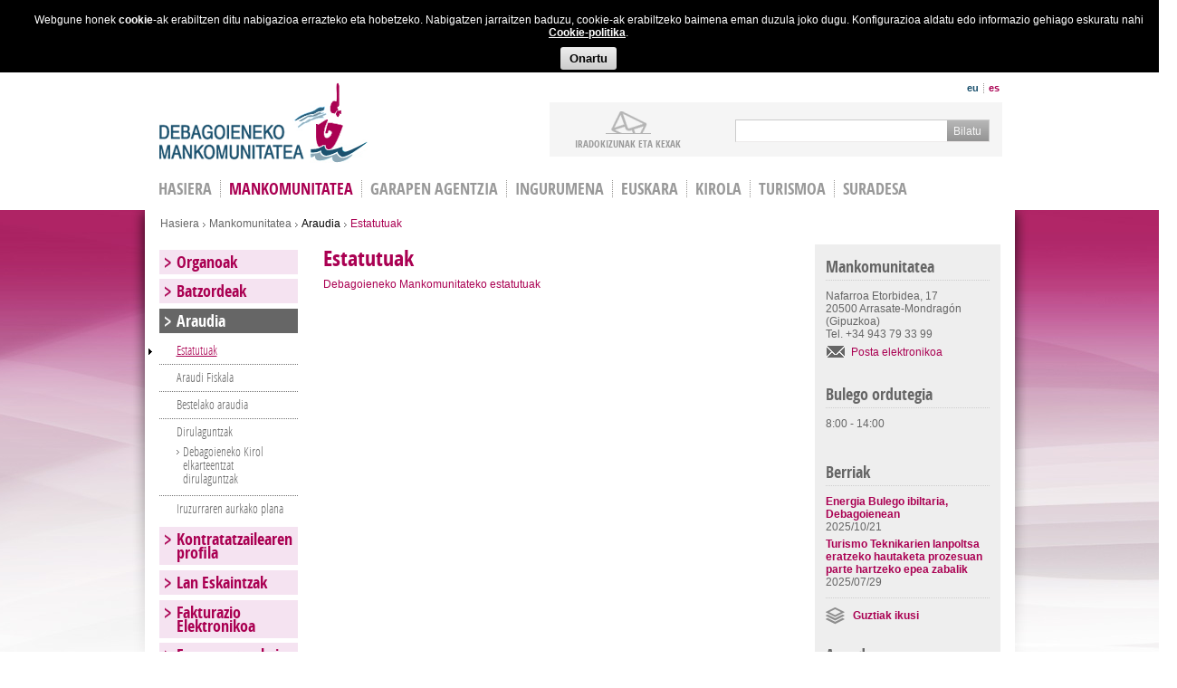

--- FILE ---
content_type: text/html; charset=utf-8
request_url: https://www.suradesa.eus/eu/mankomunitatea/araudia/sarrera
body_size: 7974
content:
<!DOCTYPE html>
<html>
<head>
  <meta http-equiv="Content-Type" content="text/html; charset=utf-8" />
<link rel="shortcut icon" href="https://www.suradesa.eus/sites/default/files/favicon32_0.ico" type="image/vnd.microsoft.icon" />
<meta name="description" content="Debagoieneko Mankomunitateko estatutuak" />
<meta name="generator" content="Goisolutions with Drupal 7" />
<link rel="canonical" href="https://www.suradesa.eus/eu/mankomunitatea/araudia/sarrera" />
<link rel="shortlink" href="https://www.suradesa.eus/eu/node/43" />
  <title>Estatutuak | Debagoieneko Mankomunitatea</title>
  <link type="text/css" rel="stylesheet" href="https://www.suradesa.eus/sites/default/files/css/css_xE-rWrJf-fncB6ztZfd2huxqgxu4WO-qwma6Xer30m4.css" media="all" />
<link type="text/css" rel="stylesheet" href="https://www.suradesa.eus/sites/default/files/css/css_eZ3p35qbpMElau5YqPT6uqOLsCc1hWBKiKaQN1wwWzk.css" media="screen" />
<link type="text/css" rel="stylesheet" href="https://www.suradesa.eus/sites/default/files/css/css_RQSKbVfNE1X2Tx4CxWHZiv7Wh91IR42G_AGZu-P-8mU.css" media="all" />
<link type="text/css" rel="stylesheet" href="https://www.suradesa.eus/sites/default/files/css/css_70MEJsGFCTi-lh1Wks71rvoDJorc-SAC9LbyUoojW54.css" media="all" />
<link type="text/css" rel="stylesheet" href="https://fonts.googleapis.com/css?family=Lato:100,100italic,300,300italic,400,400italic,700,700italic,900,900italic" media="all" />
<link type="text/css" rel="stylesheet" href="https://www.suradesa.eus/sites/default/files/css/css_96E_mGhfpR7SNnkdSaNJeHxU7up6SCYm4ISQZGagLkQ.css" media="all" />
  

    </head>
    <body class=" red-page html not-front not-logged-in two-sidebars page-node page-node- page-node-43 node-type-page i18n-eu" >   
  





<div class="cookie_policy" style="display: none;">
    <div class="policy">Webgune honek <strong>cookie</strong>-ak erabiltzen ditu nabigazioa errazteko eta hobetzeko. Nabigatzen jarraitzen baduzu, cookie-ak erabiltzeko baimena eman duzula joko dugu. Konfigurazioa aldatu edo informazio gehiago eskuratu nahi        <a href="/eu/cookie-politika">Cookie-politika</a>.
    </div>
    <div class="policy_ok"><a href="#">Onartu</a></div>
</div>  <div id="skip-link">
    <a href="#main-content" class="element-invisible element-focusable">Skip to main content</a>
  </div>
  <div id="wrapper">

        
<script type="text/javascript">
        
    function initialize_mapHome($lat,$long,$zoom,$fich) {         
        var infoWindow;
        var mapOptions = {
            //center: new google.maps.LatLng(43.064373, -2.493267),          
            center: new google.maps.LatLng($lat, $long),          
           // zoom: 11,
            zoom: $zoom,
            mapTypeId: google.maps.MapTypeId.ROADMAP
        };
        var map = new google.maps.Map(document.getElementById("map_canvas"),
            mapOptions);
              
            //var ctaLayer = new google.maps.KmlLayer('http://demo.goisolutions.net/manko/'+$fich+'.kml?rand=' + (new Date()).valueOf(),        
             //funciona var ctaLayer = new google.maps.KmlLayer('http://www.postaria.net/m/'+$fich+'.kml?rand=' + (new Date()).valueOf(),        
              //CAMBIAR DIRECCIÓN CUANDO SE SUBA!!!!
            // var ctaLayer = new google.maps.KmlLayer('http://debagoiena.wdemo.net/sites/default/files/documents/maps/'+$fich+'.kml?rand=' + (new Date()).valueOf(),                                
               var ctaLayer = new google.maps.KmlLayer('https://www.debagoiena.eus/sites/default/files/documents/maps/'+$fich+'.kml?rand=' + (new Date()).valueOf(),                                
              
        {
            suppressInfoWindows: true,
            preserveViewport: true /*para que no se mueva el zoom según los puntos*/
        });
            
        ctaLayer.setMap(map);
            
        infoWindow = new google.maps.InfoWindow();
        google.maps.event.addListener(ctaLayer, 'click', function(kmlEvent) {
            var cleaned = kmlEvent.featureData.description.replace('_blank', '_self');
           
            infoWindow.setContent(cleaned);
            infoWindow.setPosition(kmlEvent.latLng);
            infoWindow.open(map);                
        });
    }
</script>


<!-- aquí  no pongo el header en include xk ya tengo el render($page['content']) en el... -->
<header id="header">
  <div class="header-holder">
    <h1 class="logo"><a href="/eu">Debagoieneko Mankomunitatea</a></h1>
    <div class="header-frame ee">
      <aside class="top-bar">
                    


<ul class="language-switcher-locale-url"><li class="eu first active"><a href="/eu/mankomunitatea/araudia/sarrera" class="language-link active" xml:lang="eu" title="Estatutuak">eu</a></li>
<li class="es last"><a href="/es/mancomunidad/normativa/estatutos" class="language-link" xml:lang="es" title="Estatutos">es</a></li>
</ul>                <div class="social">
          <span class='st_fblike'></span>
          <span class='st_twitter_hcount'></span>
        </div>
      </aside>
              <aside class="nav-block">
              <div class="content">
    <ul><li><a href="/eu/biztanleriari-arreta/iradokizunak-eta-kexak" class="link2">iradokizunak ETA KEXAK</a></li></ul>  </div>  <div class="search-form">
    <form action="/eu/mankomunitatea/araudia/sarrera" method="post" id="search-block-form" accept-charset="UTF-8"><div><div class="container-inline">
      <h2 class="element-invisible">Bilaketa formularioa</h2>
    <div class="form-item form-type-textfield form-item-search-block-form">
  <label class="element-invisible" for="edit-search-block-form--2">Bilatu </label>
 <input title="Idatzi bilatu nahi dituzun terminoak." type="text" id="edit-search-block-form--2" name="search_block_form" value="" size="15" maxlength="128" class="form-text" />
</div>
<div class="form-actions form-wrapper" id="edit-actions"><input type="submit" id="edit-submit" name="op" value="Bilatu" class="form-submit" /></div><input type="hidden" name="form_build_id" value="form-Un-SYCo8lF3nTd1t3AioQah-CGhiHissrdYY0T_TS08" />
<input type="hidden" name="form_id" value="search_block_form" />
</div>
</div></form>  </div>        </aside>
          </div>
  </div>
      <nav>
        



    <ul id="nav"><li  class="first leaf menu-mlid-218"><a href="/eu">HASIERA</a></li>
<li  class="active leaf has-children active-trail menu-mlid-1555"><a href="/eu/mankomunitatea/organoak">Mankomunitatea</a></li>
<li  class="leaf has-children menu-mlid-304"><a href="/eu/garapen-agentzia">Garapen agentzia</a></li>
<li  class="leaf has-children menu-mlid-305"><a href="/eu/ingurumena">Ingurumena</a></li>
<li  class="leaf has-children menu-mlid-306"><a href="/eu/euskara">Euskara</a></li>
<li  class="leaf has-children menu-mlid-588"><a href="/eu/kirola">Kirola</a></li>
<li  class="leaf has-children menu-mlid-1852"><a href="/eu/turismoa">Turismoa</a></li>
<li  class="last leaf menu-mlid-1569"><a href="/eu/suradesa">Suradesa</a></li>
</ul>    </nav>
  </header>
<div id="main">
  <div class="main-block">
    <ul class="breadcrumbs">
      
                <li><h2 class="element-invisible">Hemen zaude</h2><a href="/eu">Hasiera</a></li><li><a href="/eu/mankomunitatea/organoak">Mankomunitatea</a></li><li><a href="/eu/mankomunitatea/araudia/sarrera" class="active">Araudia</a></li>
            
                                
          <li>Estatutuak</li>                
               
          </ul>    
        <div class="main-frame">
      <section class="twocolumns">
            <div id="content">               
          <article class="article">
            <div id="tabs-wrapper" class="clearfix">                                                          
                  <h1 class="with-tabs">Estatutuak</h1>                
                                    </div>                                                            
                     
            



<div id="node-43" class="node node-page clearfix">

      
  <div class="content clearfix">
  
    <div class="field field-name-body field-type-text-with-summary field-label-hidden"><div class="field-items"><div class="field-item even"><p><a title="Debagoieneko Mankomunitateko estatutuak" href="https://egoitza.gipuzkoa.eus/gao-bog/euskera/gao/2025/10/28/e2507333.htm" rel="nofollow"><span>Debagoieneko Mankomunitateko estatutuak</span></a></p></div></div></div>  </div>

      <div class="link-wrapper">
          </div>
  
  
</div>                  
            



           


                    </article>
        </div>
                   <aside class="aside">
              <div class="widget ">
      <h2>Mankomunitatea</h2>
    <div class="contacts-area"><address>Nafarroa Etorbidea, 17 <br />20500 Arrasate-Mondragón <br />(Gipuzkoa) <br />Tel. +34 943 79 33 99</address><a href="mailto:debagoiena@debagoiena.net">Posta elektronikoa</a></div></div><div class="widget ">
      <h2>Bulego ordutegia </h2>
    <p>8:00 - 14:00</p></div><div class="widget news">
      <h2>Berriak</h2>
            
  
  
     
      <ul>
      <li>    
  <a href="/eu/mankomunitatea/berriak/energia-bulego-ibiltaria-debagoienean"><strong class="title">Energia Bulego ibiltaria, Debagoienean</strong></a>
  <span class="date">2025/10/21</strong></li>      <li>    
  <a href="/eu/mankomunitatea/berriak/turismo-teknikarien-lanpoltsa-eratzeko-hautaketa-prozesuan-parte-hartzeko"><strong class="title">Turismo Teknikarien lanpoltsa eratzeko hautaketa prozesuan parte hartzeko epea zabalik</strong></a>
  <span class="date">2025/07/29</strong></li>  </ul>

	<a href="/eu/mankomunitatea/berriak" class="ikusi-guztiak" >Guztiak ikusi</a>
   
  
  
  
  
  
  
</div><div class="widget news">
      <h2>Agenda</h2>
    <div class="view view-top-agenda view-id-top_agenda view-display-id-block_8 view-dom-id-ee9493134af772ff9ac94a469e06bf5a">
        
  
  
      <div class="view-content">
      <ul>
      <li><a href="/eu/mankomunitatea/agenda/2013rako-antolatu-dira-debagoienean-autoenplegua-sustatzeko-saio-eta-tailerrak"><strong class="title">2013rako antolatu dira Debagoienean autoenplegua sustatzeko saio eta tailerrak</strong></a>
<span class="date">2013/04/07</span>
</li>
      <li><a href="/eu/mankomunitatea/agenda/xiii-debagoieneko-jardunaldi-gastronomikoak"><strong class="title">XIII. Debagoieneko jardunaldi gastronomikoak</strong></a>
<span class="date">2013/03/14</span>
</li>
  </ul>
	<a href="/eu/mankomunitatea/agenda" class="ikusi-guztiak" >Guztiak ikusi</a>
    </div>
  
  
  
  
  
  
</div></div>          </aside>
                     </section>
            
        <aside id="sidebar" class='ad2' >
            



    <ul class="accordion"><li  class="first expanded menu-mlid-1557"><a href="/eu/mankomunitatea/organoak">Organoak</a><div class="slide"><ul class="level-2"><li  class="first last expanded menu-mlid-367"><a href="/eu/mankomunitatea/gobernu-juntak">Gobernu Junta</a><ul class="level-3"><li  class="first last leaf menu-mlid-1781"><a href="/eu/mankomunitatea/gobernu-junta/gobernu-juntako-aktak">Gobernu Juntako Aktak</a></li>
</ul></li>
</ul></div></li>
<li  class="expanded menu-mlid-701"><a href="/eu/mankomunitatea/batzordeak/ingurumen-batzordea">Batzordeak</a><div class="slide"><ul class="level-2"><li  class="first leaf menu-mlid-633"><a href="/eu/mankomunitatea/batzordeak/garapen-ekonomiko-eta-turismo-batzordea">Garapen ekonomiko eta turismo batzordea</a></li>
<li  class="leaf menu-mlid-632"><a href="/eu/mankomunitatea/batzordeak/ingurumen-batzordea">Ingurumen batzordea</a></li>
<li  class="leaf menu-mlid-1821"><a href="/eu/mankomunitatea/batzordeak/kontu-eta-ogasun-batzordea">Kontu eta Ogasun Batzordea</a></li>
<li  class="last leaf menu-mlid-785"><a href="/eu/mankomunitatea/batzordeak/pertsonal-batzordea">Pertsonal batzordea</a></li>
</ul></div></li>
<li  class="expanded active-trail active menu-mlid-369"><a href="/eu/mankomunitatea/araudia/sarrera">Araudia</a><div class="slide"><ul class="level-2"><li  class="first collapsed active-trail active menu-mlid-706"><a href="/eu/mankomunitatea/araudia/sarrera" class="active">Estatutuak</a></li>
<li  class="leaf menu-mlid-705"><a href="/eu/mankomunitatea/araudia/araudi-fiskalak">Araudi Fiskala</a></li>
<li  class="leaf menu-mlid-790"><a href="/eu/mankomunitatea/araudia/bestelako-araudia">Bestelako araudia</a></li>
<li  class="expanded menu-mlid-1825"><a href="/eu/mankomunitatea/araudia/dirulaguntzak">Dirulaguntzak</a><ul class="level-3"><li  class="first last leaf menu-mlid-1823"><a href="/eu/mankomunitatea/araudia/dirulaguntzak/debagoieneko-kirol-elkarteentzat-dirulaguntzak">Debagoieneko Kirol elkarteentzat dirulaguntzak</a></li>
</ul></li>
<li  class="last leaf menu-mlid-1901"><a href="/eu/mankomunitatea/araudia/iruzurraren-aurkako-plana">Iruzurraren aurkako plana</a></li>
</ul></div></li>
<li  class="leaf menu-mlid-699"><a href="/eu/mankomunitatea/kontratatzailearen-profila">Kontratatzailearen profila</a></li>
<li  class="expanded menu-mlid-371"><a href="/eu/mankomunitatea/lan-eskaintzak">Lan Eskaintzak</a><div class="slide"><ul class="level-2"><li  class="first leaf menu-mlid-1885"><a href="/eu/mankomunitatea/lan-eskaintzak/egonkortze-prozesuko-lan-eskaintzak">EGONKORTZE PROZESUKO LAN ESKAINTZAK</a></li>
<li  class="last expanded menu-mlid-1909"><a href="/eu/mankomunitatea/lan-eskaintzak/lanpoltsak">LANPOLTSAK</a><ul class="level-3"><li  class="first last leaf menu-mlid-1910"><a href="/eu/mankomunitatea/lan-eskaintzak/lanpoltsak/turismo-teknikarien-lan-poltsa">Turismo teknikarien lan-poltsa</a></li>
</ul></li>
</ul></div></li>
<li  class="leaf menu-mlid-1109"><a href="/eu/mankomunitatea/fakturazio-elektronikoa">Fakturazio Elektronikoa</a></li>
<li  class="last leaf menu-mlid-1118"><a href="/eu/mankomunitatea/egungo-erronkei-erantzuten">Egungo erronkei erantzuten</a></li>
</ul>        </aside>
                </div>
  </div>
</div>
  <footer id="footer">
	<div class="footer-holder">
                
    <ul class="footer-frame"><li  class="first expanded menu-mlid-760">UDALAK<div class="slide"><ul class="level-2"><li  class="first leaf menu-mlid-348"><a href="https://antzuola.eus/">Antzuola</a></li>
<li  class="leaf menu-mlid-349"><a href="https://www.aretxabaleta.eus/eu">Aretxabaleta</a></li>
<li  class="leaf menu-mlid-350"><a href="https://www.arrasate.eus/eu">Arrasate-Mondragón</a></li>
<li  class="leaf menu-mlid-351"><a href="http://www.bergara.eus/eu">Bergara</a></li>
<li  class="leaf menu-mlid-352"><a href="https://www.elgeta.eus/eu">Elgeta</a></li>
<li  class="leaf menu-mlid-353"><a href="https://eskoriatza.eus/">Eskoriatza</a></li>
<li  class="leaf menu-mlid-354"><a href="http://www.leintzgatzaga.eus/">Leintz-Gatzaga</a></li>
<li  class="last leaf menu-mlid-355"><a href="https://www.oñati.eus/eu">Oñati</a></li>
</ul></div></li>
<li  class="expanded active-trail menu-mlid-346"><a href="/eu/mankomunitatea/organoak">MANKOMUNITATEA</a><div class="slide"><ul class="level-2"><li  class="first leaf menu-mlid-592"><a href="/eu/mankomunitatea/organoak">Organoak</a></li>
<li  class="leaf menu-mlid-593"><a href="/eu/node/1874">Gobernu juntak</a></li>
<li  class="leaf menu-mlid-594"><a href="/eu/mankomunitatea/batzordeak/ingurumen-batzordea">Batzordeak</a></li>
<li  class="leaf active-trail active menu-mlid-595"><a href="/eu/mankomunitatea/araudia/sarrera" class="active">Araudiak</a></li>
<li  class="leaf menu-mlid-775"><a href="/eu/mankomunitatea/kontratatzailearen-profila">Kontratatzailearen profila</a></li>
<li  class="last leaf menu-mlid-776"><a href="/eu/mankomunitatea/lan-eskaintzak">Lan Eskaintzak</a></li>
</ul></div></li>
<li  class="expanded menu-mlid-356"><a href="/eu/garapen-agentzia">GARAPEN AGENTZIA</a><div class="slide"><ul class="level-2"><li  class="first leaf menu-mlid-598"><a href="/eu/garapen-agentzia/enpresak/sarrera">Enpresak</a></li>
<li  class="leaf menu-mlid-599"><a href="/eu/garapen-agentzia/enplegua-eta-prestakuntza/sarrera">Enplegua eta prestakuntza</a></li>
<li  class="leaf menu-mlid-600"><a href="/eu/garapen-agentzia/ekintzaileak/sarrera">Ekintzaileak</a></li>
<li  class="last leaf menu-mlid-601"><a href="/eu/garapen-agentzia/merkatariak/sarrera">Merkatariak</a></li>
</ul></div></li>
<li  class="expanded menu-mlid-357"><a href="/eu/ingurumena">INGURUMENA</a><div class="slide"><ul class="level-2"><li  class="first leaf menu-mlid-602"><a href="/eu/ingurumena/ingurumen-saila/aurkezpena">Ingurumen saila</a></li>
<li  class="expanded menu-mlid-603"><a href="/eu/ingurumena/hondakinen-kudeaketa/hondakin-motak">Hondakinen Kudeaketa</a><ul class="level-3"><li  class="first last leaf menu-mlid-1279"><a href="/eu/ingurumena/hondakinen-kudeaketa/hondakin-motak">Bilketa datuak eta txostenak</a></li>
</ul></li>
<li  class="leaf menu-mlid-604"><a href="/eu/ingurumena/garbiguneak">Garbiguneak</a></li>
<li  class="leaf menu-mlid-605"><a href="/eu/ingurumena/traste-zaharren-bilketa"> Traste zaharren bilketa</a></li>
<li  class="leaf menu-mlid-1018"><a href="/eu/ingurumena/kanpainak">Kanpainak</a></li>
<li  class="last leaf menu-mlid-608"><a href="/eu/ingurumena/kontaktua">Kontaktua</a></li>
</ul></div></li>
<li  class="last expanded menu-mlid-358">BIZTANLERIARI ARRETA<div class="slide"><ul class="level-2"><li  class="first last leaf menu-mlid-359"><a href="/eu/biztanleriari-arreta/iradokizunak-eta-kexak">Iradokizunak eta kexak</a></li>
</ul></div></li>
</ul>    <aside class="footer-block">
                <div class="contact-area"><address><span>DEBAGOIENEKO MANKOMUNITATEA</span> <span>Nafarroa Etorbidea, 17</span> <span>20500 <strong>Arrasate-Mondragón</strong> (GIPUZKOA)</span></address><strong class="tel"><span>+34</span> 943 79 33 99</strong></div><div class="links-area"><ul><li><a href="/eu/lege-oharra">LEGE OHARRA</a></li><li><a href="/eu/pribatasun-politika">PRIBATASUN POLITIKA</a></li><li><a href="/eu/cookie-politika">COOKIE POLITIKA</a></li></ul><ul class="social-networks"><li><a class="link6" href="/eu/rss"></a></li><li><a class="link7" href="http://creativecommons.org/licenses/by-nc-sa/3.0/deed.es_ES" target="_blank" rel="nofollow"></a></li></ul></div>    </aside>
    </div>
</footer>
<script>
  (function(i,s,o,g,r,a,m){i['GoogleAnalyticsObject']=r;i[r]=i[r]||function(){
  (i[r].q=i[r].q||[]).push(arguments)},i[r].l=1*new Date();a=s.createElement(o),
  m=s.getElementsByTagName(o)[0];a.async=1;a.src=g;m.parentNode.insertBefore(a,m)
  })(window,document,'script','//www.google-analytics.com/analytics.js','ga');

  ga('create', 'UA-50002346-1', 'auto');
  ga('send', 'pageview');

</script>


      </div>


  <script type="text/javascript" src="https://www.suradesa.eus/misc/jquery.js?v=1.4.4"></script>
<script type="text/javascript" src="https://www.suradesa.eus/misc/jquery.once.js?v=1.2"></script>
<script type="text/javascript" src="https://www.suradesa.eus/misc/drupal.js?sgrqdt"></script>
<script type="text/javascript" src="https://www.suradesa.eus/sites/all/modules/qtip/library/jquery.qtip.js?v=2.0.0pre"></script>
<script type="text/javascript" src="https://www.suradesa.eus/sites/all/modules/qtip/js/qtip.js?v=2.0.0pre"></script>
<script type="text/javascript" src="https://www.suradesa.eus/misc/jquery.cookie.js?v=1.0"></script>
<script type="text/javascript" src="https://www.suradesa.eus/misc/jquery.form.js?v=2.52"></script>
<script type="text/javascript" src="https://www.suradesa.eus/misc/ajax.js?v=7.59"></script>
<script type="text/javascript" src="https://www.suradesa.eus/sites/default/files/languages/eu_RK9EiVmk2PzvJLSTutHzbPmMLwEMIb-YN6VP_2RzBAs.js?sgrqdt"></script>
<script type="text/javascript" src="https://www.suradesa.eus/sites/all/libraries/colorbox/jquery.colorbox-min.js?sgrqdt"></script>
<script type="text/javascript" src="https://www.suradesa.eus/sites/all/modules/colorbox/js/colorbox.js?sgrqdt"></script>
<script type="text/javascript" src="https://www.suradesa.eus/sites/all/modules/colorbox/styles/default/colorbox_style.js?sgrqdt"></script>
<script type="text/javascript" src="https://www.suradesa.eus/sites/all/modules/colorbox/js/colorbox_load.js?sgrqdt"></script>
<script type="text/javascript" src="https://www.suradesa.eus/sites/all/modules/colorbox/js/colorbox_inline.js?sgrqdt"></script>
<script type="text/javascript" src="https://www.suradesa.eus/sites/all/modules/views/js/base.js?sgrqdt"></script>
<script type="text/javascript" src="https://www.suradesa.eus/misc/progress.js?v=7.59"></script>
<script type="text/javascript" src="https://www.suradesa.eus/sites/all/modules/views/js/ajax_view.js?sgrqdt"></script>
<script type="text/javascript" src="https://www.suradesa.eus/sites/all/modules/colorbox_node/colorbox_node.js?sgrqdt"></script>
<script type="text/javascript" src="https://www.suradesa.eus/sites/all/themes/debagoienekomankomunitatea/js/jquery-1.8.3.min.js?sgrqdt"></script>
<script type="text/javascript" src="https://www.suradesa.eus/sites/all/themes/debagoienekomankomunitatea/js/jquery.main.js?sgrqdt"></script>
<script type="text/javascript" src="https://www.suradesa.eus/sites/all/themes/debagoienekomankomunitatea/js/jquery.cookie.js?sgrqdt"></script>
<script type="text/javascript" src="https://www.suradesa.eus/sites/all/themes/debagoienekomankomunitatea/js/jquery.sticky.js?sgrqdt"></script>
<script type="text/javascript" src="https://www.suradesa.eus/sites/all/themes/debagoienekomankomunitatea/js/cookie_policy.js?sgrqdt"></script>
<script type="text/javascript" src="https://www.suradesa.eus/sites/all/themes/debagoienekomankomunitatea/js/ac70cConfigurador.js?sgrqdt"></script>
<script type="text/javascript" src="https://www.suradesa.eus/sites/all/themes/debagoienekomankomunitatea/js/ac70cFecha.js?sgrqdt"></script>
<script type="text/javascript" src="https://www.suradesa.eus/sites/all/themes/debagoienekomankomunitatea/js/ac70cExpedientes.js?sgrqdt"></script>
<script type="text/javascript">
<!--//--><![CDATA[//><!--
jQuery.extend(Drupal.settings, {"basePath":"\/","pathPrefix":"eu\/","ajaxPageState":{"theme":"debagoienekomankomunitatea","theme_token":"jQcdYhcFEXqxCjEOLlKgYvdPs2Smr_rUgA5RjKB87W0","js":{"misc\/jquery.js":1,"misc\/jquery.once.js":1,"misc\/drupal.js":1,"sites\/all\/modules\/qtip\/library\/jquery.qtip.js":1,"sites\/all\/modules\/qtip\/js\/qtip.js":1,"misc\/jquery.cookie.js":1,"misc\/jquery.form.js":1,"misc\/ajax.js":1,"public:\/\/languages\/eu_RK9EiVmk2PzvJLSTutHzbPmMLwEMIb-YN6VP_2RzBAs.js":1,"sites\/all\/libraries\/colorbox\/jquery.colorbox-min.js":1,"sites\/all\/modules\/colorbox\/js\/colorbox.js":1,"sites\/all\/modules\/colorbox\/styles\/default\/colorbox_style.js":1,"sites\/all\/modules\/colorbox\/js\/colorbox_load.js":1,"sites\/all\/modules\/colorbox\/js\/colorbox_inline.js":1,"sites\/all\/modules\/views\/js\/base.js":1,"misc\/progress.js":1,"sites\/all\/modules\/views\/js\/ajax_view.js":1,"sites\/all\/modules\/colorbox_node\/colorbox_node.js":1,"sites\/all\/themes\/debagoienekomankomunitatea\/js\/jquery-1.8.3.min.js":1,"sites\/all\/themes\/debagoienekomankomunitatea\/js\/jquery.main.js":1,"sites\/all\/themes\/debagoienekomankomunitatea\/js\/jquery.cookie.js":1,"sites\/all\/themes\/debagoienekomankomunitatea\/js\/jquery.sticky.js":1,"sites\/all\/themes\/debagoienekomankomunitatea\/js\/cookie_policy.js":1,"sites\/all\/themes\/debagoienekomankomunitatea\/js\/ac70cConfigurador.js":1,"sites\/all\/themes\/debagoienekomankomunitatea\/js\/ac70cFecha.js":1,"sites\/all\/themes\/debagoienekomankomunitatea\/js\/ac70cExpedientes.js":1},"css":{"modules\/system\/system.base.css":1,"modules\/system\/system.menus.css":1,"modules\/system\/system.messages.css":1,"modules\/system\/system.theme.css":1,"sites\/all\/modules\/qtip\/library\/jquery.qtip.css":1,"sites\/all\/modules\/qtip\/css\/qtip.css":1,"modules\/aggregator\/aggregator.css":1,"sites\/all\/modules\/colorbox_node\/colorbox_node.css":1,"modules\/comment\/comment.css":1,"sites\/all\/modules\/date\/date_api\/date.css":1,"sites\/all\/modules\/date\/date_popup\/themes\/datepicker.1.7.css":1,"sites\/all\/modules\/date\/date_repeat_field\/date_repeat_field.css":1,"modules\/field\/theme\/field.css":1,"sites\/all\/modules\/logintoboggan\/logintoboggan.css":1,"modules\/node\/node.css":1,"modules\/search\/search.css":1,"modules\/user\/user.css":1,"sites\/all\/modules\/views\/css\/views.css":1,"sites\/all\/modules\/colorbox\/styles\/default\/colorbox_style.css":1,"sites\/all\/modules\/ctools\/css\/ctools.css":1,"sites\/all\/modules\/tagclouds\/tagclouds.css":1,"modules\/locale\/locale.css":1,"https:\/\/fonts.googleapis.com\/css?family=Lato:100,100italic,300,300italic,400,400italic,700,700italic,900,900italic":1,"sites\/all\/themes\/debagoienekomankomunitatea\/style.css":1,"sites\/all\/themes\/debagoienekomankomunitatea\/all.css":1,"sites\/all\/themes\/debagoienekomankomunitatea\/policy.css":1,"sites\/all\/themes\/debagoienekomankomunitatea\/ac70cEstilos.css":1}},"colorbox":{"opacity":"0.85","current":"{current} of {total}","previous":"\u00ab Prev","next":"Next \u00bb","close":"Close","maxWidth":"98%","maxHeight":"98%","fixed":true,"mobiledetect":true,"mobiledevicewidth":"480px"},"qtip":{"target_position":"right_center","tooltip_position":"left_center","show_speech_bubble_tip":1,"show_speech_bubble_tip_side":1,"speech_bubble_size":"12","show_speech_bubble_tip_solid":1,"show_shadow":1,"rounded_corners":1,"color":"ui-tooltip-dark","custom_color":"","show_event_type":"mouseenter","hide_event_type":"mouseleave","show_webform_descriptions":0,"additional_elements":""},"views":{"ajax_path":"\/eu\/views\/ajax","ajaxViews":{"views_dom_id:d83f2c918756b543ae3512536c62b8f8":{"view_name":"lizitazioak","view_display_id":"block","view_args":"","view_path":"node\/43","view_base_path":null,"view_dom_id":"d83f2c918756b543ae3512536c62b8f8","pager_element":0},"views_dom_id:32ceb9f6552167aba33fb106b59f6237":{"view_name":"lizitazioak","view_display_id":"block_1","view_args":"","view_path":"node\/43","view_base_path":null,"view_dom_id":"32ceb9f6552167aba33fb106b59f6237","pager_element":0},"views_dom_id:1f9031a3b378da544c8ec6c73d291e3a":{"view_name":"lizitazioak","view_display_id":"block_2","view_args":"","view_path":"node\/43","view_base_path":null,"view_dom_id":"1f9031a3b378da544c8ec6c73d291e3a","pager_element":0},"views_dom_id:867fb198f0faa313fc3fe2db81638ff3":{"view_name":"lizitazioak","view_display_id":"block_3","view_args":"","view_path":"node\/43","view_base_path":null,"view_dom_id":"867fb198f0faa313fc3fe2db81638ff3","pager_element":0}}},"urlIsAjaxTrusted":{"\/eu\/views\/ajax":true,"\/eu\/mankomunitatea\/araudia\/sarrera":true},"colorbox_node":{"width":"600px","height":"600px"}});
//--><!]]>
</script>
  <!--[if IE]><script type="text/javascript" src="/sites/all/themes/debagoienekomankomunitatea/js/ie.js"></script><![endif]--> 


</body>
</html>



--- FILE ---
content_type: application/javascript
request_url: https://www.suradesa.eus/sites/default/files/languages/eu_RK9EiVmk2PzvJLSTutHzbPmMLwEMIb-YN6VP_2RzBAs.js?sgrqdt
body_size: 1926
content:
Drupal.locale = { 'pluralFormula': function ($n) { return Number(($n!=1)); }, 'strings': {"":{"Hide":"Ezkutatu","Show":"Erakutsi","Show shortcuts":"Erakutsi lasterbideak","Drag to re-order":"Arrastatu birantolatzeko","Changes made in this table will not be saved until the form is submitted.":"Taula honetan egindako aldaketak ez dira gordeko formularioa bidaltzen ez den artean.","The changes to these blocks will not be saved until the \u003Cem\u003ESave blocks\u003C\/em\u003E button is clicked.":"Bloke hauetan egindako aldaketak ez dira gordeko \u003Cem\u003EBlokeak gorde\u003C\/em\u003E botoia sakatu arte.","Loading":"Kargatzen","Not published":"Argitaratu gabea","Mon":"Al","Tue":"Ar","Edit":"Editatu","Thu":"Og","Wed":"Az","Enabled":"Gaituta","Sunday":"Igandea","Monday":"Astelehena","Tuesday":"Asteartea","Wednesday":"Asteazkena","Thursday":"Osteguna","Friday":"Ostirala","Saturday":"Larunbata","Disabled":"Ezgaituta","Configure":"Konfiguratu","Please wait...":"Itxaron mesedez...","Select all rows in this table":"Aukeratu taula honetako lerro guztiak","Deselect all rows in this table":"Desaukeratu taula honetako lerro guztiak","Other":"Bestea","Add":"Gehitu","Upload":"Igo","Alias: @alias":"Alias: @alias","No alias":"Alias-ik ez","Fri":"Or","Done":"Eginda","Prev":"Aur","Next":"Hurrengoa","Today":"Gaur","January":"Urtarrila","February":"Otsaila","March":"Martxoa","April":"Apirila","May":"Mai","June":"Ekaina","July":"Uztaila","August":"Abuztua","September":"Iraila","October":"Urria","November":"Azaroa","December":"Abendua","Jan":"Urt","Feb":"Ots","Mar":"Mar","Apr":"Api","Jun":"Eka","Jul":"Uzt","Aug":"Abu","Sep":"Ira","Oct":"Urr","Nov":"Aza","Dec":"Abe","Sun":"Ig","Sat":"La","Su":"Ig","Mo":"Al","Tu":"Ar","We":"Az","Th":"Og","Fr":"Or","Sa":"Lr","Only files with the following extensions are allowed: %files-allowed.":"Ondorengo hedapenak dituzten fitxategiak bakarrik onartzen dira: %files-allowed."}} };